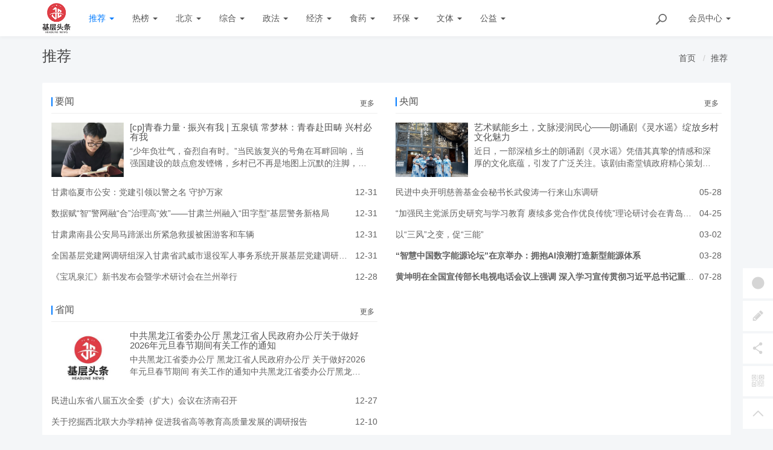

--- FILE ---
content_type: text/html; charset=utf-8
request_url: http://www.jctt100.cn/tuijian.html
body_size: 6623
content:
<!DOCTYPE html>
<html class="">
<head>
    <meta http-equiv="Content-Type" content="text/html; charset=UTF-8">
    <meta http-equiv="X-UA-Compatible" content="IE=edge,Chrome=1">
    <meta name="viewport" content="width=device-width,minimum-scale=1.0,maximum-scale=1.0,user-scalable=no">
    <meta name="renderer" content="webkit">
    <title>推荐 - 基层头条</title>
    <meta name="keywords" content=""/>
    <meta name="description" content=""/>

    <link rel="shortcut icon" href="/assets/img/favicon.ico" type="image/x-icon"/>
    <link rel="stylesheet" media="screen" href="/assets/css/bootstrap.min.css?v=1768594572"/>
    <link rel="stylesheet" media="screen" href="/assets/libs/font-awesome/css/font-awesome.min.css?v=1768594572"/>
    <link rel="stylesheet" media="screen" href="/assets/libs/fastadmin-layer/dist/theme/default/layer.css?v=1768594572"/>
    <link rel="stylesheet" media="screen" href="/assets/addons/cms/css/swiper.min.css?v=1768594572">
    <link rel="stylesheet" media="screen" href="/assets/addons/cms/css/share.min.css?v=1768594572">
    <link rel="stylesheet" media="screen" href="/assets/addons/cms/css/iconfont.css?v=1768594572">
    <link rel="stylesheet" media="screen" href="/assets/addons/cms/css/common.css?v=1768594572"/>

    <!--[if lt IE 9]>
    <script src="/libs/html5shiv.js"></script>
    <script src="/libs/respond.min.js"></script>
    <![endif]-->
</head>
<body class="group-page skin-white">

<header class="header">
    <nav class="navbar navbar-default navbar-white navbar-fixed-top" role="navigation">
        <div class="container">

            <div class="navbar-header">
                <button type="button" class="navbar-toggle sidebar-toggle">
                    <span class="sr-only">Toggle navigation</span>
                    <span class="icon-bar"></span>
                    <span class="icon-bar"></span>
                    <span class="icon-bar"></span>
                </button>
                <a class="navbar-brand" href="/"><img src="/assets/addons/cms/img/logo.png" style="height:100%;" alt=""></a>
            </div>

            <div class="collapse navbar-collapse" id="navbar-collapse">
                <ul class="nav navbar-nav" data-current="1">
                                        <li class="dropdown active">

                                                <a href="/tuijian.html"  data-toggle="dropdown" >推荐 <b class="caret"></b></a>
                                                <ul class="dropdown-menu " role="menu">
                                                        <li><a href="/yaowen.html">要闻</a></li>
                                                        <li><a href="/yangwen.html">央闻</a></li>
                                                        <li><a href="/shengwen.html">省闻</a></li>
                                                    </ul>
                    </li>
                                        <li class="dropdown">

                                                <a href="/rebang.html"  data-toggle="dropdown" >热榜 <b class="caret"></b></a>
                                                <ul class="dropdown-menu " role="menu">
                                                        <li><a href="/xianchengdangjian.html">县城党建</a></li>
                                                        <li><a href="/jiedaodangjian.html">街道党建</a></li>
                                                        <li><a href="/hangyedangjian.html">行业党建</a></li>
                                                        <li><a href="/shequdangjian.html">社区党建</a></li>
                                                    </ul>
                    </li>
                                        <li class="dropdown">

                                                <a href="/beijing.html"  data-toggle="dropdown" >北京 <b class="caret"></b></a>
                                                <ul class="dropdown-menu " role="menu">
                                                        <li><a href="/zibo.html">淄博</a></li>
                                                    </ul>
                    </li>
                                        <li class="dropdown">

                                                <a href="/zonghe.html"  data-toggle="dropdown" >综合 <b class="caret"></b></a>
                                                <ul class="dropdown-menu " role="menu">
                                                        <li><a href="/yangmeixinwen.html">央媒新闻</a></li>
                                                    </ul>
                    </li>
                                        <li class="dropdown">

                                                <a href="/zhengfa.html"  data-toggle="dropdown" >政法 <b class="caret"></b></a>
                                                <ul class="dropdown-menu " role="menu">
                                                        <li><a href="/gongjianfasi.html">公检法司</a></li>
                                                        <li><a href="/dangjianxinwen.html">党建新闻</a></li>
                                                        <li><a href="/zhengfajicengxinwen.html">基层新闻</a></li>
                                                    </ul>
                    </li>
                                        <li class="dropdown">

                                                <a href="/jingji.html"  data-toggle="dropdown" >经济 <b class="caret"></b></a>
                                                <ul class="dropdown-menu " role="menu">
                                                        <li><a href="/gongshanglianhe.html">工商联合</a></li>
                                                        <li><a href="/jingjihangyedangjian.html">行业党建</a></li>
                                                        <li><a href="/jingjijicengxinwen.html">基层新闻</a></li>
                                                    </ul>
                    </li>
                                        <li class="dropdown">

                                                <a href="/shiyao.html"  data-toggle="dropdown" >食药 <b class="caret"></b></a>
                                                <ul class="dropdown-menu " role="menu">
                                                        <li><a href="/shiyaohangye.html">食药行业</a></li>
                                                        <li><a href="/shiyaodangjianxinwen.html">党建新闻</a></li>
                                                        <li><a href="/shiyaojicengxinwen.html">基层新闻</a></li>
                                                    </ul>
                    </li>
                                        <li class="dropdown">

                                                <a href="/huanbao.html"  data-toggle="dropdown" >环保 <b class="caret"></b></a>
                                                <ul class="dropdown-menu " role="menu">
                                                        <li><a href="/huanbaohangye.html">环保行业</a></li>
                                                        <li><a href="/huanbaodangjianxinwen.html">党建新闻</a></li>
                                                        <li><a href="/huanbaojicengxinwen.html">基层新闻</a></li>
                                                    </ul>
                    </li>
                                        <li class="dropdown">

                                                <a href="/wenti.html"  data-toggle="dropdown" >文体 <b class="caret"></b></a>
                                                <ul class="dropdown-menu " role="menu">
                                                        <li><a href="/wenhuatiyu.html">文化·体育</a></li>
                                                        <li><a href="/wentihangyedangjian.html">行业党建</a></li>
                                                        <li><a href="/wentijicengxinwen.html">基层新闻</a></li>
                                                    </ul>
                    </li>
                                        <li class="dropdown">

                                                <a href="/gongyi.html"  data-toggle="dropdown" >公益 <b class="caret"></b></a>
                                                <ul class="dropdown-menu " role="menu">
                                                        <li><a href="/gongyizihua.html">公益·字画</a></li>
                                                        <li><a href="/gongyizuzhi.html">公益组织</a></li>
                                                        <li><a href="/dangjiangongzuo.html">党建工作</a></li>
                                                    </ul>
                    </li>
                                        
                </ul>
                <ul class="nav navbar-nav navbar-right">
                    <li>
                        <form class="form-inline navbar-form" action="/s.html" method="get">
                            <div class="form-search hidden-sm hidden-md">
                                <input class="form-control" name="q" data-suggestion-url="/addons/cms/search/suggestion.html" type="search" id="searchinput" value="" placeholder="搜索">
                                <div class="search-icon"></div>
                            </div>
                            <input type="hidden" name="__searchtoken__" value="826d4c0dab3beba3137963e69e632f43" />                        </form>
                    </li>
                    <li class="dropdown navbar-userinfo">
                                                <a href="/index/user/index.html" class="dropdown-toggle" data-toggle="dropdown">会员<span class="hidden-sm">中心</span> <b class="caret"></b></a>
                                                <ul class="dropdown-menu">
                                                        <li><a href="/index/user/login.html"><i class="fa fa-sign-in fa-fw"></i> 登录</a></li>
                            <li><a href="/index/user/register.html"><i class="fa fa-user-o fa-fw"></i> 注册</a></li>
                                                    </ul>
                    </li>
                </ul>
            </div>

        </div>
    </nav>

</header>

<main class="main-content">
    

<div class="container" id="content-container">
    <h1 class="category-title">
        推荐        <div class="more pull-right">
            <ol class="breadcrumb">
                <!-- S 面包屑导航 -->
                                <li><a href="/">首页</a></li>
                                <li><a href="/tuijian.html">推荐</a></li>
                                <!-- E 面包屑导航 -->
            </ol>
        </div>
    </h1>

    <div class="row">
        <div class="col-xs-12 col-md-7">
            <div id="news-focus" class="carousel slide carousel-focus" data-ride="carousel">
                <ol class="carousel-indicators">
                                    </ol>
                <div class="carousel-inner" role="listbox">
                                    </div>
                <a class="left carousel-control" href="#news-focus" role="button" data-slide="prev">
                    <span class="icon-prev fa fa-chevron-left" aria-hidden="true"></span>
                    <span class="sr-only">Previous</span>
                </a>
                <a class="right carousel-control" href="#news-focus" role="button" data-slide="next">
                    <span class="icon-next fa fa-chevron-right" aria-hidden="true"></span>
                    <span class="sr-only">Next</span>
                </a>
            </div>
        </div>
        <div class="col-xs-12 col-md-5 focus-img">
            <div class="row">
                            </div>
        </div>
    </div>

    <div class="row mt-2">
        <main class="col-xs-12">
            <div class="panel panel-default">
                <div class="panel-body pt-0">
                    <div class="channel-list">
                        <div class="row">
                            <!-- S 栏目列表 -->
                                                        <div class="col-xs-12 col-sm-6">
                                <h3><a href="/yaowen.html">要闻</a> <em><a href="/yaowen.html">更多</a></em></h3>

                                                                <div class="media">
                                    <div class="media-left">
                                        <a href="/yaowen/21402.html" >
                                            <div class="embed-responsive embed-responsive-4by3 img-zoom">
                                                <img class="embed-responsive-item media-object" width="64" height="64" src="http://www.jctt100.cn/uploads/20251231/4ea217ea9eafb017b1f5a72e1794dd48.png">
                                            </div>
                                        </a>
                                    </div>
                                    <div class="media-body">
                                        <h4 class="media-heading"><a href="/yaowen/21402.html">[cp]青春力量 · 振兴有我 | 五泉镇 常梦林：青春赴田畴 兴村必有我</a></h4>
                                        <p>“少年负壮气，奋烈自有时。”当民族复兴的号角在耳畔回响，当强国建设的鼓点愈发铿锵，乡村已不再是地图上沉默的注脚，而成为我们这一代年轻干部淬炼初心、践行使命的疆场；田野也不再只是诗与远方的意象，更是“强国复兴有我”最生动的实践现场。我们将理想揣进胸膛，以青春之名，向土地报到——青年走进乡村，既是对“谁来兴村”时代之问的坚定回应，更是写下“强国有我”的铿锵誓言。“为什么我的眼里常含泪水？因为我对这土地</p>
                                    </div>
                                </div>
                                
                                <ul class="list-unstyled inner-list">
                                                                        <li>
                                        <a href="/yaowen/21398.html" >甘肃临夏市公安：党建引领以警之名 守护万家</a>
                                        <span class="pull-right">12-31</span>
                                    </li>
                                                                        <li>
                                        <a href="/yaowen/21396.html" >数据赋“智”警网融“合”治理高“效”——甘肃兰州融入“田字型”基层警务新格局</a>
                                        <span class="pull-right">12-31</span>
                                    </li>
                                                                        <li>
                                        <a href="/yaowen/21392.html" >甘肃肃南县公安局马蹄派出所紧急救援被困游客和车辆</a>
                                        <span class="pull-right">12-31</span>
                                    </li>
                                                                        <li>
                                        <a href="/yaowen/21388.html" >全国基层党建网调研组深入甘肃省武威市退役军人事务系统开展基层党建调研工作</a>
                                        <span class="pull-right">12-31</span>
                                    </li>
                                                                        <li>
                                        <a href="/yaowen/21303.html" >《宝巩泉汇》新书发布会暨学术研讨会在兰州举行</a>
                                        <span class="pull-right">12-28</span>
                                    </li>
                                                                    </ul>
                            </div>
                                                        <div class="col-xs-12 col-sm-6">
                                <h3><a href="/yangwen.html">央闻</a> <em><a href="/yangwen.html">更多</a></em></h3>

                                                                <div class="media">
                                    <div class="media-left">
                                        <a href="/yangwen/20150.html" >
                                            <div class="embed-responsive embed-responsive-4by3 img-zoom">
                                                <img class="embed-responsive-item media-object" width="64" height="64" src="http://www.jctt100.cn/uploads/20251015/afc4886766839688a62b6833913df863.jpg">
                                            </div>
                                        </a>
                                    </div>
                                    <div class="media-body">
                                        <h4 class="media-heading"><a href="/yangwen/20150.html">艺术赋能乡土，文脉浸润民心——朗诵剧《灵水谣》绽放乡村文化魅力</a></h4>
                                        <p>近日，一部深植乡土的朗诵剧《灵水谣》凭借其真挚的情感和深厚的文化底蕴，引发了广泛关注。该剧由斋堂镇政府精心策划制作，其创作与呈现不仅生动诠释了灵水村的本土文化，更切实响应了国家“推动优质文化资源直达基层”和“文艺赋美乡村”的政策要求，成为艺术助力乡村文化建设的生动实践。《灵水谣》首演在北京斋堂柏峪第六届燕歌戏文化节上非常成功。全国政协常委、副秘书长，民进中央副主席何志敏；民进中央参政议政部副部长（</p>
                                    </div>
                                </div>
                                
                                <ul class="list-unstyled inner-list">
                                                                        <li>
                                        <a href="/yangwen/18129.html" >民进中央开明慈善基金会秘书长武俊涛一行来山东调研</a>
                                        <span class="pull-right">05-28</span>
                                    </li>
                                                                        <li>
                                        <a href="/yangwen/17616.html" >“加强民主党派历史研究与学习教育 赓续多党合作优良传统”理论研讨会在青岛召开</a>
                                        <span class="pull-right">04-25</span>
                                    </li>
                                                                        <li>
                                        <a href="/yangwen/16736.html" >以“三风”之变，促“三能”</a>
                                        <span class="pull-right">03-02</span>
                                    </li>
                                                                        <li>
                                        <a href="/yangwen/14565.html" style="font-weight:bold;color:#inherit;">“智慧中国数字能源论坛”在京举办：拥抱AI浪潮打造新型能源体系</a>
                                        <span class="pull-right">03-28</span>
                                    </li>
                                                                        <li>
                                        <a href="/yangwen/5320.html" style="font-weight:bold;color:#inherit;">黄坤明在全国宣传部长电视电话会议上强调 深入学习宣传贯彻习近平总书记重要讲话精神 </a>
                                        <span class="pull-right">07-28</span>
                                    </li>
                                                                    </ul>
                            </div>
                                                        <div class="clearfix"></div>
                                                        <div class="col-xs-12 col-sm-6">
                                <h3><a href="/shengwen.html">省闻</a> <em><a href="/shengwen.html">更多</a></em></h3>

                                                                <div class="media">
                                    <div class="media-left">
                                        <a href="/shengwen/21346.html" >
                                            <div class="embed-responsive embed-responsive-4by3 img-zoom">
                                                <img class="embed-responsive-item media-object" width="64" height="64" src="http://www.jctt100.cn/assets/addons/cms/img/noimage.jpg">
                                            </div>
                                        </a>
                                    </div>
                                    <div class="media-body">
                                        <h4 class="media-heading"><a href="/shengwen/21346.html">中共黑龙江省委办公厅 黑龙江省人民政府办公厅关于做好2026年元旦春节期间有关工作的通知</a></h4>
                                        <p> 中共黑龙江省委办公厅 黑龙江省人民政府办公厅 关于做好2026年元旦春节期间 有关工作的通知中共黑龙江省委办公厅黑龙江省人民政府办公厅关于做好2026年元旦春节期间有关工作的通知各市（地）委和人民政府（行署），省委各部委，省直各单位：2026年是“十五五”规划开局之年。各地各部门要以新时代中国特色社会主义思想为指导，认真贯彻总书记视察黑龙江期间重要讲话重要指示精神，深入贯彻党的二十大和二十届历次</p>
                                    </div>
                                </div>
                                
                                <ul class="list-unstyled inner-list">
                                                                        <li>
                                        <a href="/shengwen/21301.html" >民进山东省八届五次全委（扩大）会议在济南召开</a>
                                        <span class="pull-right">12-27</span>
                                    </li>
                                                                        <li>
                                        <a href="/shengwen/20984.html" >关于挖掘西北联大办学精神 促进我省高等教育高质量发展的调研报告</a>
                                        <span class="pull-right">12-10</span>
                                    </li>
                                                                        <li>
                                        <a href="/shengwen/20978.html" >中央第三巡视组反馈意见整改工作动员部署会在哈尔滨召开</a>
                                        <span class="pull-right">12-10</span>
                                    </li>
                                                                        <li>
                                        <a href="/shengwen/20710.html" >祝贺河南籍吴门弟子书画作品展在郑州隆重开幕</a>
                                        <span class="pull-right">11-23</span>
                                    </li>
                                                                        <li>
                                        <a href="/shengwen/20698.html" >光里的奶奶</a>
                                        <span class="pull-right">11-21</span>
                                    </li>
                                                                    </ul>
                            </div>
                                                        <!-- E 栏目列表 -->

                                                    </div>
                    </div>

                    <!-- S 分页 -->
                    <div class="text-center pager">
                                            </div>
                    <!-- E 分页 -->
                </div>
            </div>
        </main>
    </div>
</div>

</main>

<footer>
    <div id="footer">
        <div class="container">
            <div class="row footer-inner">
                <div class="col-md-2 col-sm-2">
                            <div class="footer-logo">
                                <a href="https://www.jctt100.cn/"><img src="/assets/addons/cms/img/foot-logo.png" alt="基层头条" /></a> </div>
                            <p class="copyright"><small>&copy; 2021-2024. All Rights Reserved. <br /> <a href="https://www.jctt100.cn/">基层头条</a> </small> </p>
                        </div>
                        <div class="col-md-7 col-md-push-1 col-sm-7 col-sm-push-1">
                            <div class="row">
                                <div class="col-xs-3">
                                    <ul class="links">
                                        <li><a href="/p/aboutus.html">关于我们</a></li><li><a href="/renyuanchaxun.html">人员查询</a></li>
                                    </ul>
                                </div>
                                <div class="col-xs-3">
                                    <ul class="links">
                                        <li><a href="/tuijian.html">推荐</a></li>
                                        <li><a href="/yaowen.html">要闻</a></li>
                                                        <li><a href="/yangwen.html">央闻</a></li>
                                                        <li><a href="/shengwen.html">省闻</a></li>
                                    </ul>
                                </div>
                                <div class="col-xs-3">
                                    <ul class="links">
                                        <li><a href="/rebang.html">热榜</a></li>
                                        <li><a href="/xianchengdangjian.html">县城党建</a></li>
                                                        <li><a href="/jiedaodangjian.html">街道党建</a></li>
                                                        <li><a href="/hangyedangjian.html">行业党建</a></li>
                                                        <li><a href="/shequdangjian.html">社区党建</a></li>
                                    </ul>
                                </div>
<div class="col-xs-3">
                                    <ul class="links">
                                        <li><a href="/jingji.html">经济</a></li>
                                        <li><a href="/gongshanglianhe.html">工商联合</a></li>
                                                        <li><a href="/jingjihangyedangjian.html">行业党建</a></li>
                                                        <li><a href="/jingjijicengxinwen.html">基层新闻</a></li>
                                    </ul>
                                </div>
                            </div>
                        </div>
                        <div class="col-md-2 col-sm-2 col-md-push-1 col-sm-push-1">
                            <div class="footer-social">
                                <a href="#"><i class="fa fa-weibo"></i></a> <a href="#"><i class="fa fa-qq"></i></a> <a href="#"><i class="fa fa-wechat"></i></a> </div>
                        </div>
            </div>
        </div>
    </div>
</footer>

<div id="floatbtn">
    <!-- S 浮动按钮 -->

        <a href="javascript:;">
        <i class="iconfont icon-wxapp"></i>
        <div class="floatbtn-wrapper">
            <div class="qrcode"><img src="/assets/addons/cms/img/qrcode.png"></div>
            <p>微信小程序</p>
            <p>微信扫一扫体验</p>
        </div>
    </a>
        <a class="hover" href="/index/cms.archives/post.html" target="_blank">
        <i class="iconfont icon-pencil"></i>
        <em>立即<br>投稿</em>
    </a>
    
    <div class="floatbtn-item floatbtn-share">
        <i class="iconfont icon-share"></i>
        <div class="floatbtn-wrapper" style="height:50px;top:0">
            <div class="social-share" data-initialized="true" data-mode="prepend">
                <a href="#" class="social-share-icon icon-weibo" target="_blank"></a>
                <a href="#" class="social-share-icon icon-qq" target="_blank"></a>
                <a href="#" class="social-share-icon icon-qzone" target="_blank"></a>
                <a href="#" class="social-share-icon icon-wechat"></a>
            </div>
        </div>
    </div>

        <a href="javascript:;">
        <i class="iconfont icon-qrcode"></i>
        <div class="floatbtn-wrapper">
            <div class="qrcode"><img src="/uploads/20210930/9ff38c739d3486dd2abf98e6727db580.jpg"></div>
            <p>微信公众账号</p>
            <p>微信扫一扫加关注</p>
        </div>
    </a>
    
    <a id="back-to-top" class="hover" href="javascript:;">
        <i class="iconfont icon-backtotop"></i>
        <em>返回<br>顶部</em>
    </a>
    <!-- E 浮动按钮 -->
</div>


<script type="text/javascript" src="/assets/libs/jquery/dist/jquery.min.js?v=1768594572"></script>
<script type="text/javascript" src="/assets/libs/bootstrap/dist/js/bootstrap.min.js?v=1768594572"></script>
<script type="text/javascript" src="/assets/libs/fastadmin-layer/dist/layer.js?v=1768594572"></script>
<script type="text/javascript" src="/assets/libs/art-template/dist/template-native.js?v=1768594572"></script>
<script type="text/javascript" src="/assets/addons/cms/js/jquery.autocomplete.js?v=1768594572"></script>
<script type="text/javascript" src="/assets/addons/cms/js/swiper.min.js?v=1768594572"></script>
<script type="text/javascript" src="/assets/addons/cms/js/share.min.js?v=1768594572"></script>
<script type="text/javascript" src="/assets/addons/cms/js/cms.js?v=1768594572"></script>


<script type="text/javascript" src="/assets/addons/cms/js/common.js?v=1768594572"></script>

</body>
</html>


--- FILE ---
content_type: application/javascript
request_url: http://www.jctt100.cn/assets/addons/cms/js/cms.js?v=1768594572
body_size: 1924
content:
var CMS = {

    events: {
        //请求成功的回调
        onAjaxSuccess: function (ret, onAjaxSuccess) {
            var data = typeof ret.data !== 'undefined' ? ret.data : null;
            var msg = typeof ret.msg !== 'undefined' && ret.msg ? ret.msg : '操作成功';

            if (typeof onAjaxSuccess === 'function') {
                var result = onAjaxSuccess.call(this, data, ret);
                if (result === false)
                    return;
            }
            layer.msg(msg, {icon: 1});
        },
        //请求错误的回调
        onAjaxError: function (ret, onAjaxError) {
            var data = typeof ret.data !== 'undefined' ? ret.data : null;
            var msg = typeof ret.msg !== 'undefined' && ret.msg ? ret.msg : '操作失败';
            if (typeof onAjaxError === 'function') {
                var result = onAjaxError.call(this, data, ret);
                if (result === false) {
                    return;
                }
            }
            layer.msg(msg, {icon: 2});
        },
        //服务器响应数据后
        onAjaxResponse: function (response) {
            try {
                var ret = typeof response === 'object' ? response : JSON.parse(response);
                if (!ret.hasOwnProperty('code')) {
                    $.extend(ret, {code: -2, msg: response, data: null});
                }
            } catch (e) {
                var ret = {code: -1, msg: e.message, data: null};
            }
            return ret;
        }
    },
    api: {
        //获取修复后可访问的cdn链接
        cdnurl: function (url) {
            return /^(?:[a-z]+:)?\/\//i.test(url) ? url : Config.upload.cdnurl + url;
        },
        //发送Ajax请求
        ajax: function (options, success, error) {
            options = typeof options === 'string' ? {url: options} : options;
            var st, index = 0;
            st = setTimeout(function () {
                index = layer.load();
            }, 150);
            options = $.extend({
                type: "POST",
                dataType: "json",
                xhrFields: {
                    withCredentials: true
                },
                success: function (ret) {
                    clearTimeout(st);
                    index && layer.close(index);
                    ret = CMS.events.onAjaxResponse(ret);
                    if (ret.code === 1) {
                        CMS.events.onAjaxSuccess(ret, success);
                    } else {
                        CMS.events.onAjaxError(ret, error);
                    }
                },
                error: function (xhr) {
                    clearTimeout(st);
                    index && layer.close(index);
                    var ret = {code: xhr.status, msg: xhr.statusText, data: null};
                    CMS.events.onAjaxError(ret, error);
                }
            }, options);
            return $.ajax(options);
        },
        //提示并跳转
        msg: function (message, url) {
            var callback = typeof url === 'function' ? url : function () {
                if (typeof url !== 'undefined' && url) {
                    location.href = url;
                }
            };
            layer.msg(message, {
                icon: 1,
                time: 2000
            }, callback);
        },
        //表单提交事件
        form: function (elem, success, error, submit) {
            var delegation = typeof elem === 'object' && typeof elem.prevObject !== 'undefined' ? elem.prevObject : document;
            $(delegation).on("submit", elem, function (e) {
                var form = $(e.target);
                if (typeof submit === 'function') {
                    if (false === submit.call(form, success, error)) {
                        return false;
                    }
                }
                $("[type=submit]", form).prop("disabled", true);
                CMS.api.ajax({
                    url: form.attr("action"),
                    data: form.serialize(),
                    complete: function (xhr) {
                        var token = xhr.getResponseHeader('__token__');
                        if (token) {
                            $("input[name='__token__']").val(token);
                        }
                        $("[type=submit]", form).prop("disabled", false);
                    }
                }, function (data, ret) {
                    //刷新客户端token
                    if (data && typeof data.token !== 'undefined') {
                        $("input[name='__token__']").val(data.token);
                    }
                    //自动保存草稿设置
                    var autosaveKey = $("textarea[data-autosave-key]", form).data("autosave-key");
                    if (autosaveKey && localStorage) {
                        localStorage.removeItem("autosave-" + autosaveKey);
                        $(".md-autosave", form).addClass("hidden");
                    }
                    if (typeof success === 'function') {
                        if (false === success.call(form, data, ret)) {
                            return false;
                        }
                    }
                }, function (data, ret) {
                    //刷新客户端token
                    if (data && typeof data.token !== 'undefined') {
                        $("input[name='__token__']").val(data.token);
                    }
                    if (typeof error === 'function') {
                        if (false === error.call(form, data, ret)) {
                            return false;
                        }
                    }
                });
                return false;
            });
        },
        //localStorage存储
        storage: function (key, value) {
            key = key.split('.');

            var _key = key[0];
            var o = JSON.parse(localStorage.getItem(_key));

            if (typeof value === 'undefined') {
                if (o == null)
                    return null;
                if (key.length === 1) {
                    return o;
                }
                _key = key[1];
                return typeof o[_key] !== 'undefined' ? o[_key] : null;
            } else {
                if (key.length === 1) {
                    o = value;
                } else {
                    if (o && typeof o === 'object') {
                        o[key[1]] = value;
                    } else {
                        o = {};
                        o[key[1]] = value;
                    }
                }
                localStorage.setItem(_key, JSON.stringify(o));
            }
        }
    }
}

--- FILE ---
content_type: application/javascript
request_url: http://www.jctt100.cn/assets/addons/cms/js/common.js?v=1768594572
body_size: 5493
content:
$(function () {
    window.isMobile = !!("ontouchstart" in window);

    function AddFavorite(sURL, sTitle) {
        if (/firefox/i.test(navigator.userAgent)) {
            return false;
        } else if (window.external && window.external.addFavorite) {
            window.external.addFavorite(sURL, sTitle);
            return true;
        } else if (window.sidebar && window.sidebar.addPanel) {
            window.sidebar.addPanel(sTitle, sURL, "");
            return true;
        } else {
            var touch = (navigator.userAgent.toLowerCase().indexOf('mac') != -1 ? 'Command' : 'CTRL');
            layer.msg('请使用 ' + touch + ' + D 添加到收藏夹.');
            return false;
        }
    }

    var len = function (str) {
        if (!str)
            return 0;
        var length = 0;
        for (var i = 0; i < str.length; i++) {
            if (str.charCodeAt(i) >= 0x4e00 && str.charCodeAt(i) <= 0x9fa5) {
                length += 2;
            } else {
                length++;
            }
        }
        return length;
    };

    //new LazyLoad({elements_selector: ".lazy"});

    //栏目高亮
    var nav = $("header.header .navbar-nav");
    if ($("li.active", nav).size() === 0) {
        var current = nav.data("current");
        var currentNav = $("a[href='" + location.href + "']", nav)[0] || $("a[href='" + location.pathname + "']", nav)[0] || $("li[value='" + current + "'] > a", nav)[0];
        currentNav && $(currentNav, nav).parents("li").addClass("active");
    }

    //移动端菜单点击
    $(document).on("click", ".navbar-collapse.collapse.in .navbar-nav .dropdown-submenu > a", function () {
        $(this).parents("li.dropdown").addClass("open");
        return false;
    });

    //移动浏览器左右滑动
    $(document).on('touchstart', '.carousel', function (event) {
        const xClick = event.originalEvent.touches[0].pageX;
        $(this).one('touchmove', function (event) {
            const xMove = event.originalEvent.touches[0].pageX;
            const sensitivityInPx = 5;

            if (Math.floor(xClick - xMove) > sensitivityInPx) {
                $(this).carousel('next');
            } else if (Math.floor(xClick - xMove) < -sensitivityInPx) {
                $(this).carousel('prev');
            }
        });
        $(this).on('touchend', function () {
            $(this).off('touchmove');
        });
    });

    // 点击收藏
    $(".addbookbark").attr("rel", "sidebar").click(function () {
        //使用数据库收藏
        CMS.api.ajax({
            url: $(this).data("action"),
            data: {type: $(this).data("type"), aid: $(this).data("aid")}
        });
        //使用浏览器收藏
        //return !AddFavorite(window.location.href, $(this).attr("title"));
    });

    // 点赞
    $(document).on("click", ".btn-like", function () {
        var that = this;
        var id = $(this).data("id");
        var type = $(this).data("type");
        if (CMS.api.storage(type + "vote." + id)) {
            layer.msg("你已经点过赞了");
            return false;
        }
        CMS.api.ajax({
            data: $(this).data()
        }, function (data, ret) {
            $("span", that).text(type === 'like' ? ret.data.likes : ret.data.dislikes);
            CMS.api.storage(type + "vote." + id, true);
            return false;
        }, function () {
            return false;
        });
    });

    // 加载更多
    $(document).on("click", ".btn-loadmore", function () {
        var that = this;
        var page = parseInt($(this).data("page"));
        var container = $(this).data("container");
        container = container ? $(container) : $(".article-list,.product-list");
        var loadmoreText = $(this).text();
        $(that).text("正在加载").prop("disabled", true);
        CMS.api.ajax({
            url: $(that).attr("href"),
        }, function (data, ret) {
            if (data) {
                $(data).appendTo(container);
                page++;
                $(that).attr("href", $(that).data("url").replace("__page__", page)).data("page", page);
                $(that).text(loadmoreText).prop("disabled", false);
            } else {
                $(that).replaceWith('<div class="loadmore loadmore-line loadmore-nodata"><span class="loadmore-tips">暂无更多数据</span></div>');
            }
            return false;
        }, function (data) {
            $(that).text(loadmoreText).prop("disabled", false);
        });
        return false;
    });

    //滚动加载更多
    $(window).scroll(function () {
        var loadmore = $(".btn-loadmore");
        if (loadmore.size() > 0 && !loadmore.prop("disabled") && (loadmore.data("autoload") === undefined || loadmore.data("autoload"))) {
            if ($(window).scrollTop() - loadmore.height() > loadmore.offset().top - $(window).height()) {
                loadmore.trigger("click");
            }
        }
    });
    setTimeout(function () {
        if ($(window).scrollTop() > 0) {
            $(window).trigger("scroll");
        }
    }, 500);

    //评论列表
    if ($("#comment-container").size() > 0) {
        var ci, si;
        $("#commentlist dl dd div,#commentlist dl dd dl dd").on({
            mouseenter: function () {
                clearTimeout(ci);
                var _this = this;
                ci = setTimeout(function () {
                    $(_this).find("small:first").find("a").stop(true, true).fadeIn();
                }, 100);
            },
            mouseleave: function () {
                clearTimeout(ci);
                $(this).find("small:first").find("a").stop(true, true).fadeOut();
            }
        });
        $(".reply").on("click", function () {
            $("#pid").val($(this).data("id"));
            $(this).parent().parent().append($("div#postcomment").detach());
            $("#postcomment h3 a").show();
            $("#commentcontent").focus().val($(this).attr("title"));
        });
        $("#postcomment h3 a").bind("click", function () {
            $("#comment-container").append($("div#postcomment").detach());
            $(this).hide();
        });
        $(".expandall a").on("click", function () {
            $(this).parent().parent().find("dl.hide").fadeIn();
            $(this).fadeOut();
        });

        $(document).on("click", "#submit", function () {
            var btn = $(this);
            var tips = $("#actiontips");
            tips.removeClass();
            var content = $("#commentcontent").val();
            if (len(content) < 3) {
                tips.addClass("text-danger").html("评论内容长度不正确！最少3个字符").fadeIn().change();
                return false;
            }
            var form = $("#postform");
            btn.attr("disabled", "disabled");
            tips.html('正在提交...');
            $.ajax({
                url: form.prop("action"),
                type: 'POST',
                data: form.serialize(),
                dataType: 'json',
                success: function (json) {
                    btn.removeAttr("disabled");
                    if (json.code == 1) {
                        $("#pid").val(0);
                        tips.addClass("text-success").html(json.msg || "评论成功！").fadeIn(300).change();
                        $("#commentcontent").val('');
                        $("#commentcount").text(parseInt($("#commentcount").text()) + 1);
                        setTimeout(function () {
                            location.reload();
                        }, 1000);
                    } else {
                        tips.addClass("text-danger").html(json.msg).fadeIn().change();
                    }
                    if (json.data && json.data.token) {
                        $("#postform input[name='__token__']").val(json.data.token);
                    }
                },
                error: function () {
                    btn.removeAttr("disabled");
                    tips.addClass("text-danger").html("评论失败！请刷新页面重试！").fadeIn();
                }
            });
            return false;
        });
        $("#commentcontent").on("keydown", function (e) {
            if ((e.metaKey || e.ctrlKey) && (e.keyCode == 13 || e.keyCode == 10)) {
                $("#submit").trigger('click');
            }
        });
        $("#actiontips").on("change", function () {
            clearTimeout(si);
            si = setTimeout(function () {
                $("#actiontips").fadeOut();
            }, 8000);
        });
        $(document).on("keyup change", "#commentcontent", function () {
            var max = 1000;
            var c = $(this).val();
            var length = len(c);
            var t = $("#actiontips");
            if (max >= length) {
                t.removeClass().show().addClass("loading").html("你还可以输入 <font color=green>" + (Math.floor((max - length) / 2)) + "</font> 字");
                $("#submit").removeAttr("disabled");
            } else {
                t.removeClass().show().addClass("loading").html("你已经超出 <font color=red>" + (Math.ceil((length - max) / 2)) + "</font> 字");
                $("#submit").attr("disabled", "disabled");
            }
        });
    }
    // 余额支付提示
    $(document).on('click', '.btn-balance', function (e) {
        var that = this;
        layer.confirm("确认支付￥" + $(this).data("price") + "元用于购买？", function () {
            CMS.api.ajax({
                url: $(that).attr("href")
            }, function (data, ret) {
                CMS.api.msg(ret.msg, ret.url);
            }, function (data, ret) {

            });
        });
        return false;
    });
    // 回到顶部
    $('#back-to-top').on('click', function (e) {
        e.preventDefault();
        $('html,body').animate({
            scrollTop: 0
        }, 700);
    });

    //如果是PC则移除navbar的dropdown点击事件
    if (!/Android|webOS|iPhone|iPad|iPod|BlackBerry|IEMobile|Opera Mini|Mobi/i.test(navigator.userAgent)) {
        $("#navbar-collapse [data-toggle='dropdown']").removeAttr("data-toggle");
    } else {
        $(".navbar-nav ul li:not(.dropdown-submenu):not(.dropdown) a").removeAttr("data-toggle");
    }

    if (!isMobile) {
        var search = $("#searchinput");
        var form = search.closest("form");
        search.autoComplete({
            minChars: 1,
            cache: false,
            menuClass: 'autocomplete-searchmenu',
            header: '',
            footer: '',
            source: function (term, response) {
                try {
                    xhr.abort();
                } catch (e) {
                }
                xhr = $.getJSON(search.data("suggestion-url"), {q: term}, function (data) {
                    response(data);
                });
            },
            onSelect: function (e, term, item) {
                if (typeof callback === 'function') {
                    callback.call(elem, term, item);
                } else {
                    form.trigger("submit");
                }
            }
        });
    }

    // 手机端左右滑动切换菜单栏
    if (isMobile && 'ontouchstart' in document.documentElement) {
        var startX, startY, moveEndX, moveEndY, relativeX, relativeY, element;
        element = $('#navbar-collapse');
        $("body").on("touchstart", function (e) {
            startX = e.originalEvent.changedTouches[0].pageX;
            startY = e.originalEvent.changedTouches[0].pageY;
        });
        $("body").on("touchend", function (e) {
            moveEndX = e.originalEvent.changedTouches[0].pageX;
            moveEndY = e.originalEvent.changedTouches[0].pageY;
            relativeX = moveEndX - startX;
            relativeY = moveEndY - startY;

            //右滑
            if (relativeX > 45) {
                if ((Math.abs(relativeX) - Math.abs(relativeY)) > 50 && !element.hasClass("active")) {
                    $(".sidebar-toggle").trigger("click");
                }
            }
            //左滑
            else if (relativeX < -45) {
                if ((Math.abs(relativeX) - Math.abs(relativeY)) > 50 && element.hasClass("active")) {
                    $(".sidebar-toggle").trigger("click");
                }
            }
        });
    }

    // 打赏
    $(".btn-donate").popover({
        trigger: 'hover',
        placement: 'top',
        html: true,
        content: function () {
            return "<img src='" + $(this).data("image") + "' width='250' height='250'/>";
        }
    });
    $(document).on("click", ".btn-paynow", function () {
        var paytype = $(this).data("paytype");
        var price = $(this).data("price");
        var nameArr = {wechat: "微信", alipay: "支付宝", balance: "余额"};
        var that = this;
        var tips = function () {
            layer.confirm("请根据支付状态选择下面的操作按钮", {title: "温馨提示", icon: 0, btn: ["支付成功", "支付失败"]}, function () {
                location.reload();
            });
        };
        if (paytype) {
            layer.confirm("确认使用" + (typeof nameArr[paytype] !== 'undefined' ? nameArr[paytype] : "未知") + "进行支付?<br>支付金额：￥" + price + "元", {title: "温馨提示", icon: 3, focusBtn: false, btn: ["立即支付", "取消支付"]}, function (index, layero) {
                $(".layui-layer-btn0", layero).attr("href", $(that).attr("href")).attr("target", "_blank");
                tips();
            });
            return false;
        } else {
            tips();
        }
    });

    //点击切换
    $(document).on("click", ".sidebar-toggle", function () {
        var collapse = $("#navbar-collapse");
        if (collapse.hasClass("active")) {
            $(".navbar-collapse-bg").remove();
        } else {
            $("<div />").addClass("navbar-collapse-bg").insertAfter(collapse).on("click", function () {
                $(".sidebar-toggle").trigger("click");
            });
        }
        collapse.toggleClass("active");
        $(this).toggleClass("active");
    });

    //内容中的图片点击事件
    $(document).on("click", ".article-text img", function () {
        if ($(this).closest("a").length > 0) {
            return;
        }
        var that = this;
        var data = [];
        var index = 0;
        $(".article-text img").each(function (i, j) {
            if (that == this) {
                index = i;
            }
            data.push({
                "src": $(this).attr("src") //原图地址
            });
        });
        layer.photos({
            photos: {
                "start": index, "data": data
            },
            // scrollbar: true,
            // full: true,
            // closeBtn: 1
        });
        return false;
    });

    //分享参数配置
    var shareConfig = {
        title: $("meta[property='og:title']").attr("content") || document.title,
        description: $("meta[property='og:description']").attr("content") || "",
        url: $("meta[property='og:url']").attr("content") || location.href,
        image: $("meta[property='og:image']").attr("content") || ""
    };

    //微信公众号内分享
    if (typeof wx != 'undefined') {
        shareConfig.url = location.href;
        CMS.api.ajax({
                url: "/addons/cms/ajax/share",
                data: {url: shareConfig.url},
                loading: false
            }, function (data, ret) {
                try {
                    wx.config({
                        appId: data.appId,
                        timestamp: data.timestamp,
                        nonceStr: data.nonceStr,
                        signature: data.signature,
                        jsApiList: [
                            "onMenuShareTimeline", //分享给好友
                            "onMenuShareAppMessage", //分享到朋友圈
                            "onMenuShareQQ", //分享到QQ
                            "onMenuShareWeibo" //分享到微博
                        ]
                    });
                    var shareData = {
                        title: shareConfig.title,
                        desc: shareConfig.description,
                        link: shareConfig.url,
                        imgUrl: shareConfig.image,
                        success: function () {
                            layer.closeAll();
                        },
                        cancel: function () {
                            layer.closeAll();
                        }
                    };
                    wx.ready(function () {
                        wx.onMenuShareTimeline(shareData);
                        wx.onMenuShareAppMessage(shareData);
                        wx.onMenuShareQQ(shareData);
                        wx.onMenuShareWeibo(shareData);
                    });

                } catch (e) {

                }
                return false;
            }, function () {
                return false;
            }
        );

        $(".social-share").on("click", ".icon-wechat", function () {
            layer.msg("请点击右上角的●●●进行分享");
            return false;
        }).find(".wechat-qrcode").remove();
    }
});
